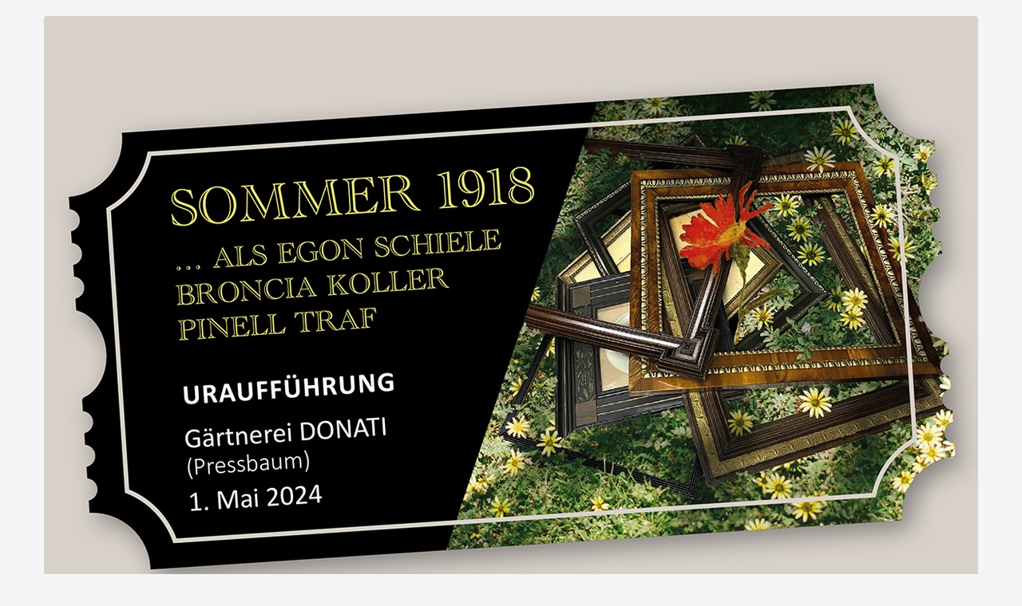

--- FILE ---
content_type: text/html; charset=utf-8
request_url: https://pretix.eu/kunstspielerei/egonschiele/4043467/?l=de
body_size: 16652
content:






<!DOCTYPE html>
<html lang="de-at">
<head>
    <title>
    
    
    
        Sa, 11. Mai 2024 ::
    
Sommer 1918 … als Egon Schiele Broncia Koller Pinell traf
</title>
    <link rel="stylesheet" href="https://static.pretix.cloud/static/CACHE/css/presale.4ddec91fb0d0.css" type="text/css">
    
        <link rel="stylesheet" type="text/css" href="/kunstspielerei/egonschiele/theme.css?version=c534d21b5f04-1768730130-1768730130" />
    

    

<script src="https://static.pretix.cloud/static/CACHE/js/presale.f7ef1a991f0b.js"></script>

    <meta name="referrer" content="origin">
    


<link rel="stylesheet" href="https://static.pretix.cloud/static/CACHE/css/output.913f46249e69.css" type="text/css">

    <meta name="viewport" content="width=device-width, initial-scale=1">
    
    
    
    <meta property="og:type" content="website" />
    
        <meta property="og:image" content="https://cdn.pretix.cloud/1/pub/thumbs/4383f4f9a3afa8ea911b0677aa014659.5000x1200.d8bccdadfb419b.jpeg" />
    
    
    

    <meta property="og:title" content="Sommer 1918 … als Egon Schiele Broncia Koller Pinell traf" />
    
        <meta property="og:description" content="Sa, 11. Mai 2024" />
    
    
        <meta property="og:url" content="https://pretix.eu/kunstspielerei/egonschiele/4043467/" />
    

    
        <link rel="icon" href="https://static.pretix.cloud/static/pretixbase/img/favicon.e9b4f7d70340.ico">
        <link rel="shortcut icon" href="https://static.pretix.cloud/static/pretixbase/img/favicon.e9b4f7d70340.ico">
        <link rel="icon" type="image/png" sizes="16x16" href="https://static.pretix.cloud/static/pretixbase/img/icons/favicon-16x16.d9c6017a4222.png">
        <link rel="icon" type="image/png" sizes="32x32" href="https://static.pretix.cloud/static/pretixbase/img/icons/favicon-32x32.5066e55d61de.png">
        <link rel="icon" type="image/png" sizes="192x192" href="https://static.pretix.cloud/static/pretixbase/img/icons/android-chrome-192x192.7d21acc539fe.png">
        <link rel="apple-touch-icon" sizes="180x180" href="https://static.pretix.cloud/static/pretixbase/img/icons/apple-touch-icon.332c189bb6df.png">
    
    <meta name="theme-color" content="#8e44b3">
</head>
<body class="nojs" data-locale="de" data-now="1768730130.271103" data-datetimeformat="DD.MM.YYYY HH:mm" data-timeformat="HH:mm" data-dateformat="DD.MM.YYYY" data-datetimelocale="de-at" data-currency="EUR">

<nav id="skip-to-main" role="navigation" aria-label="Link überspringen" class="sr-only on-focus-visible">
  <p><a href="#content">Zum Haupt-Inhalt springen</a></p>
</nav>
<header>


    
    <div class="container page-header-links page-header-links-outside">
        
        
        <div class="clearfix"></div>
    </div>

</header>
<div class="container main-box">
    <main id="content">
    
    <div class="page-header pager-header-with-logo logo-large">
        <div class="">
            
            
                <a href="/kunstspielerei/egonschiele/"
                   title="Startseite">
                    <img src="https://cdn.pretix.cloud/2/pub/thumbs/4383f4f9a3afa8ea911b0677aa014659.1170x5000.be142563300148.jpeg" alt="Sommer 1918 … als Egon Schiele Broncia Koller Pinell traf" class="event-logo" />
                </a>
            
        </div>
        
        <div class="clearfix"></div>
    </div>
    
    
    
    

    
        <script type="application/ld+json">
            {"@context": "http://schema.org", "@type": "Event", "location": {"@type": "Place", "address": "G\u00e4rtnerei DONATI\r\nWeidlingbach 5\r\n3021 PRESSBAUM"}, "name": "Sommer 1918 \u2026 als Egon Schiele Broncia Koller Pinell traf", "image": "https://cdn.pretix.cloud/1/pub/thumbs/4383f4f9a3afa8ea911b0677aa014659.5000x1200.d8bccdadfb419b.jpeg", "startDate": "2024-05-11T13:00:00+00:00", "endDate": "2024-05-11T15:00:00+00:00"}
        </script>
    
    

    
        


        

        
            <h2 class="subevent-head">Sommer 1918 … als Egon Schiele Broncia Koller Pinell traf</h2>
            
        
    

    
        
            <div class="alert alert-info">
                
                    
                        Der Buchungszeitraum für diese Veranstaltung ist beendet.
                    
                
            </div>
        
        
            <div>
                




    <div class="info-row">
        <div class="info-row-icon" role="img" aria-label="Wo findet diese Veranstaltung statt?">
            <span class="fa fa-map-marker " aria-hidden="true"></span>
        </div>
        <p>
            Gärtnerei DONATI<br>Weidlingbach 5<br>3021 PRESSBAUM
        </p>
    </div>


    <div class="info-row">
        <div class="info-row-icon" role="img" aria-label="Wann findet diese Veranstaltung statt?">
            <span class="fa fa-clock-o " aria-hidden="true"></span>
        </div>
        <p>
            <time datetime="2024-05-11">Sa, 11. Mai 2024</time>
            
                <br>
                <span data-time="2024-05-11T13:00:00+00:00" data-timezone="Europe/Berlin">
                    
                    Beginn: <time datetime='15:00'>15:00</time> Uhr
                </span>
                
                    <br>
                    <span data-time="2024-05-11T15:00:00+00:00" data-timezone="Europe/Berlin">
                        
                        Ende: <time datetime='17:00'>17:00</time> Uhr
                    </span>
                
            
            
                <br>
                
                    <span data-time="2024-05-11T12:30:00+00:00" data-timezone="Europe/Berlin">
                        
                        Einlass: <time datetime='14:30'>14:30</time> Uhr
                    </span>
                
            
            <br>
            
                <a href="/kunstspielerei/egonschiele/ical/4043467/">
            
            Zum Kalender hinzufügen
            </a>
        </p>
    </div>


            </div>
            
        

        
            <form method="post" data-asynctask
                    data-asynctask-headline="Wir versuchen nun, die ausgewählten Produkte für Sie zu reservieren!"
                    data-asynctask-text="Sobald die Produkte in Ihrem Warenkorb sind, haben Sie 30 Minuten um Ihre Bestellung abzuschließen."
                    action="/kunstspielerei/egonschiele/cart/add?next=/kunstspielerei/egonschiele/4043467/&next_error=/kunstspielerei/egonschiele/4043467/">
                <input type="hidden" name="csrfmiddlewaretoken" value="Kx7frrjcf2WvYFvp7s6aumKSTyy0zTMRawukvLO7jqcBIOC5djC1MAb25gKCq9ql">
                <input type="hidden" name="subevent" value="4043467" />
                

                

                <h2 class="sr-only">Produkte</h2>
                









    
        <section class="item-category" aria-labelledby="category-139464">
            <h3 class="h3" id="category-139464">Tickets
                
                
            </h3>
            
    
        
            
                <article aria-labelledby="item-455774-legend" class="row product-row simple" id="item-455774"
                
                    data-price="75.00"
                >
                    <div class="col-md-8 col-sm-6 col-xs-12">
                        
                        <div class="product-description ">
                            <h4 class="h4" id="item-455774-legend">
                                Ticket
                                
                            </h4>
                            
                            
                            
                        </div>
                    </div>
                    <div class="col-md-2 col-sm-3 col-xs-6 price">
                        
                            <p>
                        
                        
                            € 75,00
                        
                        
                        
                            <small data-toggle="tooltip" title="€ 66,37 netto" data-placement="bottom">
                                inkl. 13% MwSt.
                            </small>
                        
                        </p>
                    </div>
                    
                        <div class="col-md-2 col-sm-3 col-xs-6 availability-box available">
							
                                <fieldset class="input-item-count-group">
                                    <legend class="sr-only">Menge</legend>
                                    <button type="button" data-step="-1" data-controls="item_455774" class="btn btn-default input-item-count-dec" aria-label="- Ticket: Menge reduzieren"
                                        disabled>-</button>
                                    <input type="number" class="form-control input-item-count" placeholder="0" min="0"
                                           disabled
                                           value="1"
                                            
                                           max="10"
                                           name="item_455774"
                                           id="item_455774"
                                           aria-labelledby="item-455774-legend">
                                    <button type="button" data-step="1" data-controls="item_455774" class="btn btn-default input-item-count-inc" aria-label="+ Ticket: Menge erhöhen"
                                        disabled>+</button>
                                </fieldset>
                            
                        </div>
                    
                    <div class="clearfix"></div>
                </article>
            
        
    </section>


                
            </form>
        
    
    
    
        
        <aside class="front-page" aria-labelledby="if-you-already-ordered-a-ticket">
            <h2 class="h3" id="if-you-already-ordered-a-ticket">Wenn Sie bereits ein Ticket bestellt haben</h2>
            <div class="row">
                <div class="col-md-8 col-xs-12">
                    <p>
                        Wenn Sie den Status und die Details Ihrer Bestellung einsehen oder ändern wollen, klicken Sie auf den Link in einer der E-Mails, die wir Ihnen im Bestellvorgang geschickt haben. Wenn Sie den Link nicht finden können, klicken Sie auf den folgenden Button, um ein erneutes Zusenden des Links anzufordern.
                    </p>
                </div>
                <div class="col-md-4 col-xs-12">
                    <a class="btn btn-block btn-default" href="/kunstspielerei/egonschiele/resend/">
                        Link erneut senden
                    </a>
                </div>
                <div class="clearfix"></div>
            </div>
        </aside>
    


    </main>
    <footer>
        
    
    

        <nav aria-label="Fußzeile">
            <ul>
            
    
        <li><a href="mailto:mail@kunstspielerei.com" target="_blank" rel="noopener">Kontakt</a></li>
    
    
    
    
    
        <li><a href="/redirect/?url=https%3A//www.kunstspielerei.com/wp/impressum/%3AvLenVptXwNWJS7NehSwA2oyL0Pxp4-Hn8t5lxFnqTEc" target="_blank" rel="noopener">Impressum</a></li>
    

            
            
                <li><a href="/redirect/?url=/kunstspielerei/egonschiele/privacy/%3AU9vTL3HuEqXiOyCjaktxky1dwIbKUycqO2v_b9lZCIA" target="_blank" rel="noopener">Datenschutz</a></li>
            
            

<li>
    
        <a href="/redirect/?url=https%3A//pretix.eu%3Aj94OEPt6g9YQn3-xjNXCPD6_kQKOQ4aFU-9xRLJEGLA" target="_blank">
            powered by pretix
        </a>
    
</li>
 
            </ul>
        </nav>
    </footer>
</div>






<div id="ajaxerr" class="modal-wrapper" hidden>
</div>
<div id="popupmodal" class="modal-wrapper" hidden aria-live="polite" role="dialog"
        aria-labelledby="popupmodal-title">
    <div class="modal-card">
        <div class="modal-card-icon">
            <i class="fa fa-window-restore big-icon" aria-hidden="true"></i>
        </div>
        <div class="modal-card-content">
            <div>
                <h2 id="popupmodal-title" class="h3">
                    Wir haben den angeforderten Prozess in einem neuen Fenster gestartet.
                </h2>
                <p class="text">
                    Wenn Sie das neue Fenster nicht sehen, können wir Ihnen helfen, es erneut zu öffnen.
                </p>
                <p>
                    <a href="" data-open-in-popup-window class="btn btn-default">
                        <span class="fa fa-external-link-square"></span>
                        Fenster erneut öffnen
                    </a>
                </p>
                <p class="text">
                    Sobald der Prozess im neuen Fenster abgeschlossen wurde, können Sie hier fortfahren.
                </p>
            </div>
        </div>
    </div>
</div>


    <dialog 
        id="loadingmodal" class="modal-card"
        aria-labelledby="loadingmodal-title"
        aria-describedby="loadingmodal-description">
        <form method="dialog" class="modal-card-inner form-horizontal">
            <div class="modal-card-icon"><span class="fa fa-cog rotating" aria-hidden="true"></span></div>
            <div class="modal-card-content">
                <h2 id="loadingmodal-title" class="modal-card-title h3"></h2>
                <p id="loadingmodal-description" class="modal-card-description"></p>
                
    <p class="status">Wenn dies länger als einige Minuten dauert, kontaktiere uns bitte.</p>
    <div class="progress">
        <div class="progress-bar progress-bar-success">
        </div>
    </div>
    <div class="steps">
    </div>

            </div>
        </form>
    </dialog>
    


    <dialog role="alertdialog"
        id="dialog-cart-extend" class="modal-card"
        aria-labelledby="dialog-cart-extend-title"
        aria-describedby="dialog-cart-extend-description">
        <form method="dialog" class="modal-card-inner form-horizontal">
            <div class="modal-card-icon"><span class="fa fa-clock-o" aria-hidden="true"></span></div>
            <div class="modal-card-content">
                <h2 id="dialog-cart-extend-title" class="modal-card-title h3"></h2>
                <p id="dialog-cart-extend-description" class="modal-card-description"></p>
                
    <p class="modal-card-confirm"><button class="btn btn-lg btn-primary">Reservierung verlängern</button></p>

            </div>
        </form>
    </dialog>
    


    <dialog role="alertdialog"
        id="dialog-cart-extended" class="modal-card"
        aria-labelledby="dialog-cart-extended-title"
        aria-describedby="dialog-cart-extended-description">
        <form method="dialog" class="modal-card-inner form-horizontal">
            <div class="modal-card-icon"><span class="fa fa-clock-o" aria-hidden="true"></span></div>
            <div class="modal-card-content">
                <h2 id="dialog-cart-extended-title" class="modal-card-title h3"></h2>
                <p id="dialog-cart-extended-description" class="modal-card-description"></p>
                
    <p class="modal-card-confirm"><button class="btn btn-lg btn-primary">OK</button></p>

            </div>
        </form>
    </dialog>
    

<dialog id="lightbox-dialog" class="modal-card" role="alertdialog" aria-labelledby="lightbox-label">
    <form method="dialog" class="modal-card-inner form-horizontal">
        <div class="modal-card-content">
            <figure class="text-center text-muted">
                <img />
                <figcaption id="lightbox-label"></figcaption>
            </figure>
            <button id="lightbox-close" class="btn btn-default btn-xs" aria-label="Schließen"><span class="fa fa-close " aria-hidden="true"></span></button>
        </div>
    </form>
</dialog>


    <script type="text/plain" id="cookie-consent-storage-key">cookie-consent-kunstspielerei</script>
    
    





    <dialog 
        id="dialog-nothing-to-add" class="modal-card"
        aria-labelledby="dialog-nothing-to-add-title"
        aria-describedby="dialog-nothing-to-add-description">
        <form method="dialog" class="modal-card-inner form-horizontal">
            <div class="modal-card-icon"><span class="fa fa-exclamation-circle" aria-hidden="true"></span></div>
            <div class="modal-card-content">
                <h2 id="dialog-nothing-to-add-title" class="modal-card-title h3">Sie haben kein Ticket ausgewählt.</h2>
                <p id="dialog-nothing-to-add-description" class="modal-card-description">Bitte eine Checkbox auswählen oder eine Anzahl für eine der Ticketarten angeben um sie zum Warenkorb hinzuzufügen.</p>
                
    <p class="modal-card-confirm"><button class="btn btn-primary">OK</button></p>

            </div>
        </form>
    </dialog>
    


    <script src="https://static.pretix.cloud/static/jsi18n/de/djangojs.05cb8305d79c.js"></script>



</body>
</html>


--- FILE ---
content_type: text/css
request_url: https://pretix.eu/kunstspielerei/egonschiele/theme.css?version=c534d21b5f04-1768730130-1768730130
body_size: 2158
content:
:root {
  --pretix-font-family-sans-serif: Open Sans, OpenSans, Helvetica Neue, Helvetica, Arial, sans-serif;
  --pretix-brand-primary: #8e44b3;
  --pretix-brand-success: #408252;
  --pretix-brand-info: #5f9cd4;
  --pretix-brand-warning: #ffb419;
  --pretix-brand-danger: #c44f4f;
  --pretix-link-contrast-color: #8e44b3;
  --pretix-link-hover-contrast-color: #622f7c;
  --pretix-brand-primary-lighten-5: #9a53be;
  --pretix-brand-primary-lighten-20: #bb8ad3;
  --pretix-brand-primary-lighten-30: #d0afe1;
  --pretix-brand-primary-lighten-40: #e6d4ef;
  --pretix-brand-primary-lighten-48: #f7f2fa;
  --pretix-brand-primary-lighten-50: #fcf9fd;
  --pretix-brand-primary-lighten-53: white;
  --pretix-brand-primary-lighten-55: white;
  --pretix-brand-primary-darken-5: #7f3da1;
  --pretix-brand-primary-darken-10: #71368e;
  --pretix-brand-primary-darken-15: #622f7c;
  --pretix-brand-primary-darken-17: #5c2c74;
  --pretix-brand-primary-darken-20: #532869;
  --pretix-brand-primary-darken-30: #361a44;
  --pretix-brand-primary-tint-90: #f4ecf7;
  --pretix-brand-primary-shade-25: #6b3386;
  --pretix-brand-primary-shade-42: #522768;
  --pretix-brand-primary-lighten-28-saturate-20: #d09cea;
  --pretix-brand-primary-lighten-23-saturate-2: #c294d8;
  --pretix-brand-success-lighten-10: #51a468;
  --pretix-brand-success-lighten-20: #70b883;
  --pretix-brand-success-lighten-30: #92c9a1;
  --pretix-brand-success-lighten-35: #a3d2b0;
  --pretix-brand-success-lighten-38: #add7b8;
  --pretix-brand-success-lighten-40: #b4dabe;
  --pretix-brand-success-lighten-48: #cfe8d6;
  --pretix-brand-success-lighten-50: #d6ebdc;
  --pretix-brand-success-darken-5: #387147;
  --pretix-brand-success-darken-10: #2f603c;
  --pretix-brand-success-darken-12: #2c5938;
  --pretix-brand-success-darken-15: #274f32;
  --pretix-brand-success-darken-17: #23482d;
  --pretix-brand-success-darken-20: #1e3e27;
  --pretix-brand-success-darken-30: #0e1b11;
  --pretix-brand-success-tint-50: #a0c1a9;
  --pretix-brand-success-tint-85: #e2ece5;
  --pretix-brand-success-shade-25: #30623e;
  --pretix-brand-success-shade-42: #254b30;
  --pretix-brand-info-lighten-23: #bbd5ed;
  --pretix-brand-info-lighten-25: #c3daef;
  --pretix-brand-info-lighten-30: #d8e7f4;
  --pretix-brand-info-lighten-33: #e4eef8;
  --pretix-brand-info-darken-5: #4b90cf;
  --pretix-brand-info-darken-10: #3783c9;
  --pretix-brand-info-darken-17: #2f71ae;
  --pretix-brand-info-darken-20: #2b69a2;
  --pretix-brand-info-darken-30: #214f79;
  --pretix-brand-info-tint-85: #e7f0f9;
  --pretix-brand-info-shade-25: #47759f;
  --pretix-brand-info-shade-42: #375a7b;
  --pretix-brand-warning-lighten-12: #ffc856;
  --pretix-brand-warning-lighten-31: #ffe8b7;
  --pretix-brand-warning-lighten-35: #ffeecc;
  --pretix-brand-warning-lighten-40: #fff7e5;
  --pretix-brand-warning-lighten-41: #fff8ea;
  --pretix-brand-warning-lighten-43: #fffcf4;
  --pretix-brand-warning-darken-5: #ffac00;
  --pretix-brand-warning-darken-10: #e59a00;
  --pretix-brand-warning-darken-15: #cc8900;
  --pretix-brand-warning-darken-17: #c18200;
  --pretix-brand-warning-darken-20: #b27800;
  --pretix-brand-warning-darken-25: #996700;
  --pretix-brand-warning-darken-30: #7f5600;
  --pretix-brand-warning-darken-35: #664400;
  --pretix-brand-warning-tint-50: #ffda8c;
  --pretix-brand-warning-tint-85: #fff4dd;
  --pretix-brand-warning-shade-25: #bf8713;
  --pretix-brand-warning-shade-42: #94680f;
  --pretix-brand-warning-transparent-60: rgba(255, 180, 25, 0.4);
  --pretix-brand-danger-lighten-5: #ca6262;
  --pretix-brand-danger-lighten-15: #d78888;
  --pretix-brand-danger-lighten-25: #e4aeae;
  --pretix-brand-danger-lighten-30: #eac2c2;
  --pretix-brand-danger-lighten-33: #eecdcd;
  --pretix-brand-danger-lighten-43: #fbf3f3;
  --pretix-brand-danger-lighten-45: #fefbfb;
  --pretix-brand-danger-darken-5: #bb3f3f;
  --pretix-brand-danger-darken-10: #a83838;
  --pretix-brand-danger-darken-15: #953232;
  --pretix-brand-danger-darken-17: #8d2f2f;
  --pretix-brand-danger-darken-20: #822b2b;
  --pretix-brand-danger-darken-30: #5b1f1f;
  --pretix-brand-danger-tint-50: #e2a7a7;
  --pretix-brand-danger-tint-85: #f6e5e5;
  --pretix-brand-danger-shade-25: #933b3b;
  --pretix-brand-danger-shade-42: #722e2e;
  --pretix-border-radius-base: 3px;
  --pretix-border-radius-large: 4px;
  --pretix-border-radius-small: 2px;
  --pretix-body-bg: #f5f5f5;
  --pretix-warning-icon: url("data:image/svg+xml,%3Csvg%20viewBox='0%200%2036%2036'%20xmlns='http://www.w3.org/2000/svg'%20xml:space='preserve'%3E%3Cpath%20d='M20.04%202.89a2.2%202.2%200%200%200-3.87%200L2.88%2027.24a2.22%202.22%200%200%200%201.94%203.27h26.57a2.22%202.22%200%200%200%201.94-3.27L20.04%202.89Z'%20fill='%23fff'/%3E%3Cpath%20d='M19.92%2025.22c0%20.26-.2.47-.45.47h-2.73a.46.46%200%200%201-.45-.47v-2.7c0-.25.2-.46.45-.46h2.73c.25%200%20.45.21.45.47v2.7Zm-.02-5.31c-.02.19-.24.33-.5.33h-2.62c-.27%200-.48-.14-.48-.33l-.24-6.48c0-.09.04-.23.14-.3.09-.07.21-.16.34-.16h3.12c.13%200%20.26.09.35.16.1.07.14.18.14.27l-.26%206.51Z'%20fill='%23996700'/%3E%3C/svg%3E");
  --pretix-info-icon: url("data:image/svg+xml,%3Csvg%20viewBox='0%200%2036%2036'%20xmlns='http://www.w3.org/2000/svg'%20xml:space='preserve'%3E%3Ccircle%20cx='18'%20cy='18'%20r='16'%20fill='%23fff'/%3E%3Cpath%20d='M21.74%2022.66a.7.7%200%200%200-.7-.7h-.7v-6.28a.7.7%200%200%200-.7-.7h-4.19a.7.7%200%200%200-.7.7v1.4c0%20.38.32.7.7.7h.7v4.19h-.7a.7.7%200%200%200-.7.7v1.4c0%20.37.32.7.7.7h5.6a.7.7%200%200%200%20.69-.7v-1.4Zm-1.4-12.57a.7.7%200%200%200-.7-.7h-2.8a.7.7%200%200%200-.69.7v2.1c0%20.38.32.7.7.7h2.8a.7.7%200%200%200%20.7-.7v-2.1Z'%20fill='%232b69a2'/%3E%3C/svg%3E%0A");
  --pretix-success-icon: url("data:image/svg+xml,%3Csvg%20viewBox='0%200%2036%2036'%20xmlns='http://www.w3.org/2000/svg'%20xml:space='preserve'%3E%3Crect%20x='5'%20y='5'%20width='26'%20height='26'%20fill='%23fff'/%3E%3Cpath%20d='M25.57%2014.65c0-.23-.1-.46-.26-.62l-1.24-1.24a.89.89%200%200%200-1.24%200l-5.98%206-2.68-2.7a.89.89%200%200%200-1.24%200l-1.24%201.24a.88.88%200%200%200%200%201.24l4.54%204.54a.88.88%200%200%200%201.24%200l7.84-7.84c.17-.16.26-.4.26-.62Z'%20fill='%232f603c'/%3E%3C/svg%3E%0A");
  --pretix-legal-icon: url("data:image/svg+xml,%3Csvg%20viewBox='0%200%2036%2036'%20xmlns='http://www.w3.org/2000/svg'%20xml:space='preserve'%3E%3Ccircle%20cx='18'%20cy='18'%20r='16'%20fill='%23fff'/%3E%3Cpath%20d='M19.41%2011.55c0-.43.2-.79.58-1.08-.42-.27-.99-.4-1.7-.4-.62%200-1.1.13-1.46.4-.36.26-.54.62-.54%201.08%200%20.42.13.76.38%201.01.18.15.5.33.95.57l1.77.85c1.04.48%201.79.9%202.25%201.25.51.36.88.8%201.1%201.3h-.02c.18.38.27.76.27%201.14%200%201.1-.62%202.18-1.85%203.22.48.46.81.9%201%201.3a3.84%203.84%200%200%201-.05%203.07c-.22.5-.54.91-.95%201.26-.42.34-.92.61-1.5.8a6.45%206.45%200%200%201-3.91%200%205.44%205.44%200%200%201-1.6-.79%203.67%203.67%200%200%201-1.1-1.22%203.11%203.11%200%200%201-.36-1.5c0-.66.17-1.2.52-1.59.36-.39.83-.59%201.42-.59.46%200%20.87.16%201.22.48.36.32.53.7.53%201.16%200%20.56-.33%201.03-1%201.41.03.05.07.1.13.13l.2.16a3.24%203.24%200%200%200%201.9.53c.67%200%201.2-.15%201.6-.46.38-.3.58-.7.58-1.22%200-.37-.13-.69-.38-.96a4.46%204.46%200%200%200-1.16-.82l-.9-.44A24.66%2024.66%200%200%201%2015%2020.44a7.7%207.7%200%200%201-.9-.6c-.86-.73-1.29-1.54-1.29-2.45%200-1.16.62-2.23%201.87-3.22a4.7%204.7%200%200%201-.79-1.16%203.38%203.38%200%200%201%20.95-3.98A5.02%205.02%200%200%201%2018.14%208c1.3%200%202.37.3%203.21.91V8.9c.92.6%201.37%201.38%201.37%202.33%200%20.51-.16.93-.49%201.27-.33.34-.75.5-1.26.5a1.6%201.6%200%200%201-1.12-.4c-.3-.28-.44-.62-.44-1.04Zm-1.27%204.66a26.2%2026.2%200%200%201-1.73-.84c-.6.6-.89%201.13-.89%201.6%200%20.34.13.63.39.87.17.15.42.31.74.5a30.57%2030.57%200%200%200%201.93%201l.85.45c.58-.58.87-1.14.87-1.68%200-.36-.15-.67-.46-.94-.3-.27-.87-.6-1.7-.96Z'%20fill='%232b69a2'/%3E%3C/svg%3E");
  --pretix-body-bg-white-1: 1;
  --pretix-body-bg-white-0: 0;
  --pretix-body-bg-white-1: 0;
  --pretix-body-bg-white-0: 1; }
